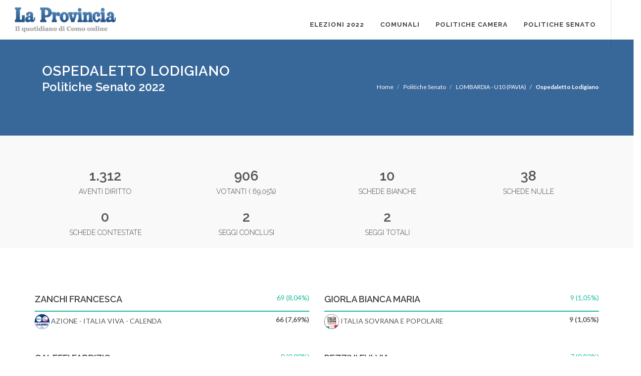

--- FILE ---
content_type: text/html
request_url: https://elezioni2022.laprovinciadicomo.it/politiche-senato/ospedaletto-lodigiano/index.html
body_size: 3723
content:
<!DOCTYPE html>
<html dir="ltr" lang="en-US">
<head>

    <meta http-equiv="content-type" content="text/html; charset=utf-8"/>
    <meta name="author" content="La Provincia di Como"/>
    <meta name="description" content="Risultati elettorali La Provincia di Como "/>

    <!-- Stylesheets
    ============================================= -->
    <link href="https://fonts.googleapis.com/css?family=Lato:300,400,400italic,600,700|Raleway:300,400,500,600,700|Crete+Round:400italic"
          rel="stylesheet" type="text/css"/>
    <link rel="stylesheet" href="/templateV2/css/bootstrap.css" type="text/css"/>
    <link rel="stylesheet" href="/templateV2/css/style.css" type="text/css"/>
    <link rel="stylesheet" href="/templateV2/css/custom.css" type="text/css"/>
    <link rel="stylesheet" href="/templateV2/css/swiper.css" type="text/css"/>
    <link rel="stylesheet" href="/templateV2/css/dark.css" type="text/css"/>
    <link rel="stylesheet" href="/templateV2/css/font-icons.css" type="text/css"/>
    <link rel="stylesheet" href="/templateV2/css/animate.css" type="text/css"/>
    <link rel="stylesheet" href="/templateV2/css/magnific-popup.css" type="text/css"/>

    <link rel="stylesheet" href="/templateV2/css/responsive.css" type="text/css"/>
    <meta name="viewport" content="width=device-width, initial-scale=1"/>

    <!-- Document Title
    ============================================= -->
    <title>Elezioni 2022</title>
    <!-- Javascript HEAD -->
    
    
        
            <!-- Generated by Revive Adserver v4.0.2 -->
<script type='text/javascript' src='https://ads.sesaab.it/www/delivery/spcjs.php?id=67'></script>
        
    
        
    
        
    
        
            <!-- Google Tag Manager -->
<script>(function(w,d,s,l,i){w[l]=w[l]||[];w[l].push({'gtm.start':
new Date().getTime(),event:'gtm.js'});var f=d.getElementsByTagName(s)[0],
j=d.createElement(s),dl=l!='dataLayer'?'&l='+l:'';j.async=true;j.src=
'https://www.googletagmanager.com/gtm.js?id='+i+dl;f.parentNode.insertBefore(j,f);
})(window,document,'script','dataLayer','GTM-5ZGWHKB');</script>
<!-- End Google Tag Manager -->
        
    
        
    
    

    <!-- /Javascript HEAD -->
    

</head>

<body class="stretched laprovincia">
<!-- Javascript BODY -->

    
        
    
        
    
        
    
        
    
        
            <!-- Google Tag Manager (noscript) -->
<noscript><iframe src="https://www.googletagmanager.com/ns.html?id=GTM-5ZGWHKB"
height="0" width="0" style="display:none;visibility:hidden"></iframe></noscript>
<!-- End Google Tag Manager (noscript) -->
        
    
<!-- /Javascript -->

<!-- Document Wrapper
============================================= -->
<div id="wrapper" class="clearfix" style="border: none;">

    <!-- Header
    ============================================= -->
    <header id="header" class="transparent-header full-header" style="height:80px;" data-sticky-class="not-dark">

        <div id="header-wrap" style="border: none;" style="border: none;">
        <div id="primary-menu-trigger"><i class="icon-reorder"></i></div>
            <div class="container clearfix">



                <!-- Logo
============================================= -->
<div id="logo" class="mt-4 mb-3" style="border-right:none">
    <a class="standard-logo" href="https://www.laprovinciadicomo.it"
       data-dark-logo="/template/media_sito/laprovincia.png" alt="La Provincia di Como"> <img
            src="/template/media_sito/laprovincia.png"
            alt="La Provincia di Como"/> </a>

    <a class="retina-logo" href="https://www.laprovinciadicomo.it"
       data-dark-logo="/template/media_sito/laprovincia.png" alt="La Provincia di Como"> <img
            src="/template/media_sito/laprovincia.png"
            alt="La Provincia di Como"/> </a>

</div><!-- #logo end -->


                
                   <nav id="primary-menu" class="dark">
    <ul>
        <li><a href="/">
            <div>Elezioni 2022</div>
        </a></li>
        
            <li><a href="/comunali">Comunali</a></li>
        
            <li><a href="/politiche-camera">Politiche Camera</a></li>
        
            <li><a href="/politiche-senato">Politiche Senato</a></li>
        
    </ul>
</nav>

                
            </div>

        </div>

    </header>
    <!-- #header end -->

    
    <section id="page-title">
    <div class="container clearfix">
        <div class="col-lg-8">
            <h1 >Ospedaletto Lodigiano</h1>
        <h3 style="color:white">Politiche Senato 2022</h3>
        </div>
        <ol class="breadcrumb col-lg-4">
        
            
                <li >
                    <a href="/" style="color:#ffffff">Home
                    </a></li>
            
                <li >
                    <a href="/politiche-senato/" style="color:#ffffff">Politiche Senato
                    </a></li>
            
                <li >
                    <a href="/politiche-senato/lombardia-p02.html#lombardia-u10-pavia" style="color:#ffffff">LOMBARDIA - U10 (PAVIA)
                    </a></li>
            
                <li class="active" >Ospedaletto Lodigiano</li>
            
        
        </ol>
    </div>
</section><!-- #page-title end -->


  <!-- ADS LEADERBOARD -->
            
            <!-- /ADS LEADERBOARD -->



    


<div class="section m-0 pb-0">
    <div class="container clearfix statistics">
        <div class="col-lg-3">
            <div class="counter center counter-small">
                <span id="earth" data-from="100"
                      data-to="1312"
                      data-refresh-interval="100"
                      data-comma="true"
                      data-speed="2000">1.312</span>
                <h5>Aventi diritto</h5>
            </div>
        </div>
        <div class="col-lg-3">
            <div class="counter center counter-small">
                <span data-from="100"
                    data-to="906"
                    data-refresh-interval="100"
                      data-comma="true"
                    data-speed="2000">906</span>
                <h5>Votanti ( 69,05%)</h5>
            </div>
        </div>
        <div class="col-lg-3">
            <div class="counter center counter-small"><span data-from="100"
                                                            data-to="10"
                                                            data-refresh-interval="100"
                                                            data-comma="true"
                                                            data-speed="2000">10</span>

            <h5>Schede bianche</h5>
                </div>
        </div>
        <div class="col-lg-3">
            <div class="counter center counter-small"><span data-from="100"
                                                            data-to="38"
                                                            data-refresh-interval="100"
                                                            data-comma="true"
                                                            data-speed="2000">38</span>
                <h5>Schede nulle</h5>
            </div>
        </div>
        <div class="col-lg-3">
            <div class="counter center counter-small"><span data-from="100"
                                                            data-to="0"
                                                            data-comma="true"
                                                            data-refresh-interval="100"
                                                            data-speed="2000">0</span>
                <h5>Schede contestate</h5>
            </div>
        </div>
        
            <div class="col-lg-3 col_last">
            <div class="counter center counter-small"><span data-from="100"
                                                            data-to="2"
                                                            data-comma="true"
                                                            data-refresh-interval="100"
                                                            data-speed="2000">2</span>
                <h5>Seggi conclusi</h5>
            </div>
        </div>
         <div class="col-lg-3">
            <div class="counter center counter-small"><span data-from="100"
                                                            data-to="2"
                                                            data-comma="true"
                                                            data-refresh-interval="100"
                                                            data-speed="2000">2</span>
                <h5>Seggi totali</h5>
            </div>
        </div>
        
    </div>
</div>



    <div class="section mt-0" style="background:#fff">
        <div class="container">
                

<div class="row mt-5">
    
        <div class="col-lg-6 ">
            <div class=" border-bottom-0 title-bottom-border">
                <div class="header-tabs " style="padding: 0 0 10px;border-bottom: 2px solid #1ABC9C;">
                    <h4 style="display: inline">ZANCHI FRANCESCA</h4>
                    
                        <div class="pull-right"
                             style="color:#1ABC9C">69
                        (8,04%)
                        </div>
                    
                </div>


            </div>
            <div class="mb-4">
                <div class="row mt-2">
                    
                        <div class="col-lg-8">
                            <img src="/template/partiti/581.png"
                                 width="30px">
                        AZIONE - ITALIA VIVA - CALENDA</div>
                        <div class="col-lg-4 text-right">

                                <strong>66
                                    (7,69%)</strong>

                        </div>
                    
                </div>
            </div>
        </div>


    
        <div class="col-lg-6 ">
            <div class=" border-bottom-0 title-bottom-border">
                <div class="header-tabs " style="padding: 0 0 10px;border-bottom: 2px solid #1ABC9C;">
                    <h4 style="display: inline">GIORLA BIANCA MARIA</h4>
                    
                        <div class="pull-right"
                             style="color:#1ABC9C">9
                        (1,05%)
                        </div>
                    
                </div>


            </div>
            <div class="mb-4">
                <div class="row mt-2">
                    
                        <div class="col-lg-8">
                            <img src="/template/partiti/583.png"
                                 width="30px">
                        ITALIA SOVRANA E POPOLARE</div>
                        <div class="col-lg-4 text-right">

                                <strong>9
                                    (1,05%)</strong>

                        </div>
                    
                </div>
            </div>
        </div>

            </div>
            <div class="row mt-5">
        

    
        <div class="col-lg-6 ">
            <div class=" border-bottom-0 title-bottom-border">
                <div class="header-tabs " style="padding: 0 0 10px;border-bottom: 2px solid #1ABC9C;">
                    <h4 style="display: inline">CALEFFI FABRIZIO</h4>
                    
                        <div class="pull-right"
                             style="color:#1ABC9C">0
                        (0,00%)
                        </div>
                    
                </div>


            </div>
            <div class="mb-4">
                <div class="row mt-2">
                    
                        <div class="col-lg-8">
                            <img src="/template/partiti/584.png"
                                 width="30px">
                        MASTELLA NOI DI CENTRO EUROPEISTI</div>
                        <div class="col-lg-4 text-right">

                                <strong>0
                                    (0,00%)</strong>

                        </div>
                    
                </div>
            </div>
        </div>


    
        <div class="col-lg-6 ">
            <div class=" border-bottom-0 title-bottom-border">
                <div class="header-tabs " style="padding: 0 0 10px;border-bottom: 2px solid #1ABC9C;">
                    <h4 style="display: inline">PEZZINI FULVIA</h4>
                    
                        <div class="pull-right"
                             style="color:#1ABC9C">7
                        (0,82%)
                        </div>
                    
                </div>


            </div>
            <div class="mb-4">
                <div class="row mt-2">
                    
                        <div class="col-lg-8">
                            <img src="/template/partiti/585.png"
                                 width="30px">
                        VITA</div>
                        <div class="col-lg-4 text-right">

                                <strong>7
                                    (0,82%)</strong>

                        </div>
                    
                </div>
            </div>
        </div>

            </div>
            <div class="row mt-5">
        

    
        <div class="col-lg-6 ">
            <div class=" border-bottom-0 title-bottom-border">
                <div class="header-tabs " style="padding: 0 0 10px;border-bottom: 2px solid #1ABC9C;">
                    <h4 style="display: inline">ROSSI FRANCO</h4>
                    
                        <div class="pull-right"
                             style="color:#1ABC9C">4
                        (0,47%)
                        </div>
                    
                </div>


            </div>
            <div class="mb-4">
                <div class="row mt-2">
                    
                        <div class="col-lg-8">
                            <img src="/template/partiti/588.png"
                                 width="30px">
                        UNIONE POPOLARE CON DE MAGISTRIS</div>
                        <div class="col-lg-4 text-right">

                                <strong>4
                                    (0,47%)</strong>

                        </div>
                    
                </div>
            </div>
        </div>


    
        <div class="col-lg-6 winner">
            <div class=" border-bottom-0 title-bottom-border">
                <div class="header-tabs " style="padding: 0 0 10px;border-bottom: 2px solid #1ABC9C;">
                    <h4 style="display: inline">CENTINAIO GIAN MARCO</h4>
                    
                        <div class="pull-right"
                             style="color:#1ABC9C">466
                        (54,31%)
                        </div>
                    
                </div>


            </div>
            <div class="mb-4">
                <div class="row mt-2">
                    
                        <div class="col-lg-8">
                            <img src="/template/partiti/589.png"
                                 width="30px">
                        FORZA ITALIA</div>
                        <div class="col-lg-4 text-right">

                                <strong>78
                                    (9,09%)</strong>

                        </div>
                    
                        <div class="col-lg-8">
                            <img src="/template/partiti/590.png"
                                 width="30px">
                        LEGA PER SALVINI PREMIER</div>
                        <div class="col-lg-4 text-right">

                                <strong>120
                                    (13,99%)</strong>

                        </div>
                    
                        <div class="col-lg-8">
                            <img src="/template/partiti/591.png"
                                 width="30px">
                        FRATELLI D&#x27;ITALIA CON GIORGIA MELONI</div>
                        <div class="col-lg-4 text-right">

                                <strong>242
                                    (28,21%)</strong>

                        </div>
                    
                        <div class="col-lg-8">
                            <img src="/template/partiti/592.png"
                                 width="30px">
                        NOI MODERATI/LUPI - TOTI - BRUGNARO - UDC</div>
                        <div class="col-lg-4 text-right">

                                <strong>8
                                    (0,93%)</strong>

                        </div>
                    
                </div>
            </div>
        </div>

            </div>
            <div class="row mt-5">
        

    
        <div class="col-lg-6 ">
            <div class=" border-bottom-0 title-bottom-border">
                <div class="header-tabs " style="padding: 0 0 10px;border-bottom: 2px solid #1ABC9C;">
                    <h4 style="display: inline">BALDINA SILVIA</h4>
                    
                        <div class="pull-right"
                             style="color:#1ABC9C">49
                        (5,71%)
                        </div>
                    
                </div>


            </div>
            <div class="mb-4">
                <div class="row mt-2">
                    
                        <div class="col-lg-8">
                            <img src="/template/partiti/593.png"
                                 width="30px">
                        MOVIMENTO 5 STELLE</div>
                        <div class="col-lg-4 text-right">

                                <strong>48
                                    (5,59%)</strong>

                        </div>
                    
                </div>
            </div>
        </div>


    
        <div class="col-lg-6 ">
            <div class=" border-bottom-0 title-bottom-border">
                <div class="header-tabs " style="padding: 0 0 10px;border-bottom: 2px solid #1ABC9C;">
                    <h4 style="display: inline">FEDERICO VALERIO</h4>
                    
                        <div class="pull-right"
                             style="color:#1ABC9C">240
                        (27,97%)
                        </div>
                    
                </div>


            </div>
            <div class="mb-4">
                <div class="row mt-2">
                    
                        <div class="col-lg-8">
                            <img src="/template/partiti/594.png"
                                 width="30px">
                        IMPEGNO CIVICO LUIGI DI MAIO - CENTRO DEMOCRATICO</div>
                        <div class="col-lg-4 text-right">

                                <strong>7
                                    (0,82%)</strong>

                        </div>
                    
                        <div class="col-lg-8">
                            <img src="/template/partiti/595.png"
                                 width="30px">
                        PARTITO DEMOCRATICO - ITALIA DEMOCRATICA E PROGRESSISTA</div>
                        <div class="col-lg-4 text-right">

                                <strong>167
                                    (19,46%)</strong>

                        </div>
                    
                        <div class="col-lg-8">
                            <img src="/template/partiti/596.png"
                                 width="30px">
                        ALLEANZA VERDI E SINISTRA</div>
                        <div class="col-lg-4 text-right">

                                <strong>26
                                    (3,03%)</strong>

                        </div>
                    
                        <div class="col-lg-8">
                            <img src="/template/partiti/597.png"
                                 width="30px">
                        +EUROPA</div>
                        <div class="col-lg-4 text-right">

                                <strong>35
                                    (4,08%)</strong>

                        </div>
                    
                </div>
            </div>
        </div>

            </div>
            <div class="row mt-5">
        

    
        <div class="col-lg-6 ">
            <div class=" border-bottom-0 title-bottom-border">
                <div class="header-tabs " style="padding: 0 0 10px;border-bottom: 2px solid #1ABC9C;">
                    <h4 style="display: inline">TEMPESTA ELEONORA</h4>
                    
                        <div class="pull-right"
                             style="color:#1ABC9C">14
                        (1,63%)
                        </div>
                    
                </div>


            </div>
            <div class="mb-4">
                <div class="row mt-2">
                    
                        <div class="col-lg-8">
                            <img src="/template/partiti/600.png"
                                 width="30px">
                        ITALEXIT PER L&#x27;ITALIA</div>
                        <div class="col-lg-4 text-right">

                                <strong>14
                                    (1,63%)</strong>

                        </div>
                    
                </div>
            </div>
        </div>


    
</div>
        </div>
    </div>



    
        
    
        
    
        
            <div class="row row-bg" style="padding-top:15px; border-top:0px;">
                <div id="ads-leaderboard">
                    <div id="ads-leaderboard-inner">

                        <script type='text/javascript'><!--// <![CDATA[
    /* [id2300] LeaderBoard Bottom */
    OA_show(2300);
// ]]> --></script><noscript><a target='_blank' href='https://ads.sesaab.it/www/delivery/ck.php?n=3d94ae6'><img border='0' alt='' src='https://ads.sesaab.it/www/delivery/avw.php?zoneid=2300&amp;n=3d94ae6' /></a></noscript>
                    </div>
                </div>
            </div>
        
    
        
    
        
    


<!-- Footer
============================================= -->
<footer id="footer" class="dark">

    <!-- Copyrights
    ============================================= -->
<div id="copyrights">

    <div class="container clearfix">

        <div class="col_half">
            Copyrights &copy; 2019 - S.E.S.A.A.B. S.p.a. con sede in Viale Papa Giovanni XXIII, 118 24121
            Bergamo - E' vietata la riproduzione anche parziale
            Iscritta al Registro Imprese di Bergamo al n.243762 | Capitale sociale Euro 10.000.000 i.v.<br>

        </div>

        <div class="col_half col_last tright">
            <i class="icon-envelope2"></i><a href="/cdn-cgi/l/email-protection#3f565159507f535e4f4d504956515c565e11564b"><span class="__cf_email__" data-cfemail="630a0d050c230f0213110c150a0d000a024d0a17">[email&#160;protected]</span></a>
        </div>

    </div>

</div><!-- #copyrights end -->

</footer><!-- #footer end -->

</div><!-- #wrapper end -->

<!-- Go To Top
============================================= -->
<div id="gotoTop" class="icon-angle-up"></div>

<!-- External JavaScripts
============================================= -->
<script data-cfasync="false" src="/cdn-cgi/scripts/5c5dd728/cloudflare-static/email-decode.min.js"></script><script type="text/javascript" src="/templateV2/js/jquery.js"></script>
<script type="text/javascript" src="/templateV2/js/plugins.js"></script>
<script type="text/javascript" src="/templateV2/js/components/bs-datatable.js"></script>

<!-- Footer Scripts
============================================= -->
<script type="text/javascript" src="/templateV2/js/functions.js"></script>



</body>
</html>